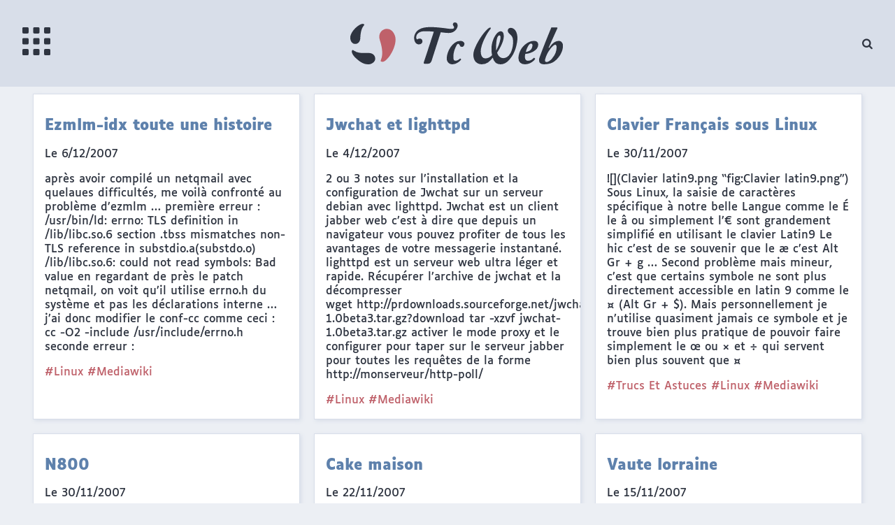

--- FILE ---
content_type: text/html; charset=utf-8
request_url: https://blog.tcweb.org/wiki/page/8/
body_size: 18618
content:
<!DOCTYPE html>
<html><head>
    <meta charset="UTF-8">
    <meta name="viewport" content="width=device-width, initial-scale=1.0">
    <meta name="generator" content="Hugo 0.125.7">
    
    <title>TcWeb - Wikis</title>
    

    

    <meta property="og:url" content="https://blog.tcweb.org/wiki/">
  <meta property="og:site_name" content="TcWeb">
  <meta property="og:title" content="Wikis">
  <meta property="og:description" content="Le blog de Thomas Clavier">
  <meta property="og:locale" content="fr">
  <meta property="og:type" content="website">

    
  <meta itemprop="name" content="Wikis">
  <meta itemprop="description" content="Le blog de Thomas Clavier">
  <meta itemprop="dateModified" content="2023-02-24T15:53:07+01:00">
    <meta name="twitter:card" content="summary"><meta name="twitter:title" content="Wikis">
<meta name="twitter:description" content="Le blog de Thomas Clavier">


    <link rel="shortcut icon" href="" type="image/x-icon"/>
    
    
    <link rel="stylesheet" href="/sass/main.css">
    <link rel="stylesheet" href="/Fork-Awesome-1.2.0/css/fork-awesome.min.css">

    <link rel="alternate" type="application/rss+xml" href="https://blog.tcweb.org/wiki/index.xml" title="TcWeb" />
    </head>
<body><header role="banner">
    <nav>
        <div class="main-nav">
            <label for="toggle-menu"><img src="/images/icons/menu.svg" class="icon"/></label>
            <a href="/"><img src="/images/logo-icon.svg" class="mobile-only"/><img src="/images/logo-tcweb.svg" class="desktop-only"/></a>
            <i class="fa fa-search" aria-hidden="true"></i>
        </div>
        <input type="checkbox" id="toggle-menu"/>
        <ul class="sub-nav">
        
            <li><a href="/wiki/">Archives</a></li>
        
            <li><a href="/about/">À propos</a></li>
        
        </ul>
    </nav>
</header>
<main>
    <div class="cards">
    
        <article class="card">
    
    <div class="card-text">
        <a href="/wiki/ezmlm-idx-toute-une-histoire/"><h2>Ezmlm-idx toute une histoire</h2></a>
        <time>Le 6/12/2007</time>
        <p>après avoir compilé un netqmail avec quelaues difficultés, me voilà confronté au problème d&rsquo;ezmlm &hellip;
première erreur :
/usr/bin/ld: errno: TLS definition in /lib/libc.so.6 section .tbss mismatches non-TLS reference in substdio.a(substdo.o) /lib/libc.so.6: could not read symbols: Bad value en regardant de près le patch netqmail, on voit qu&rsquo;il utilise errno.h du système et pas les déclarations interne &hellip; j&rsquo;ai donc modifier le conf-cc comme ceci :
cc -O2 -include /usr/include/errno.h seconde erreur :</p>
        <tags>
            
            <a href="https://blog.tcweb.org/tags/linux/">#Linux</a>
            
            <a href="https://blog.tcweb.org/tags/mediawiki/">#Mediawiki</a>
            
        </tags>
    </div>
</article>

    
        <article class="card">
    
    <div class="card-text">
        <a href="/wiki/jwchat-et-lighttpd/"><h2>Jwchat et lighttpd</h2></a>
        <time>Le 4/12/2007</time>
        <p>2 ou 3 notes sur l&rsquo;installation et la configuration de Jwchat sur un serveur debian avec lighttpd.
Jwchat est un client jabber web c&rsquo;est à dire que depuis un navigateur vous pouvez profiter de tous les avantages de votre messagerie instantané.
lighttpd est un serveur web ultra léger et rapide.
Récupérer l&rsquo;archive de jwchat et la décompresser
wget http://prdownloads.sourceforge.net/jwchat/jwchat-1.0beta3.tar.gz?download
tar -xzvf jwchat-1.0beta3.tar.gz
activer le mode proxy et le configurer pour taper sur le serveur jabber pour toutes les requêtes de la forme http://monserveur/http-poll/</p>
        <tags>
            
            <a href="https://blog.tcweb.org/tags/linux/">#Linux</a>
            
            <a href="https://blog.tcweb.org/tags/mediawiki/">#Mediawiki</a>
            
        </tags>
    </div>
</article>

    
        <article class="card">
    
    <div class="card-text">
        <a href="/wiki/clavier-francais-sous-linux/"><h2>Clavier Français sous Linux</h2></a>
        <time>Le 30/11/2007</time>
        <p>![](Clavier latin9.png &ldquo;fig:Clavier latin9.png&rdquo;) Sous Linux, la saisie de caractères spécifique à notre belle Langue comme le É le â ou simplement l&rsquo;€ sont grandement simplifié en utilisant le clavier Latin9 Le hic c&rsquo;est de se souvenir que le æ c&rsquo;est Alt Gr + g &hellip; Second problème mais mineur, c&rsquo;est que certains symbole ne sont plus directement accessible en latin 9 comme le ¤ (Alt Gr + $). Mais personnellement je n&rsquo;utilise quasiment jamais ce symbole et je trouve bien plus pratique de pouvoir faire simplement le œ ou × et ÷ qui servent bien plus souvent que ¤</p>
        <tags>
            
            <a href="https://blog.tcweb.org/tags/trucs-et-astuces/">#Trucs Et Astuces</a>
            
            <a href="https://blog.tcweb.org/tags/linux/">#Linux</a>
            
            <a href="https://blog.tcweb.org/tags/mediawiki/">#Mediawiki</a>
            
        </tags>
    </div>
</article>

    
        <article class="card">
    
    <div class="card-text">
        <a href="/wiki/n800/"><h2>N800</h2></a>
        <time>Le 30/11/2007</time>
        <p>mon source.list :
#maemo:name Nokia Catalogue #maemo:essential deb http://catalogue.tableteer.nokia.com/certified/ bora user #maemo:name Nokia Catalogue (3rd party software) deb http://catalogue.tableteer.nokia.com/non-certified/ bora user #maemo:name Maemo deb http://repository.maemo.org/ bora free non-free #maemo:name Maemo extra deb http://repository.maemo.org/extras bora free non-free #maemo:name Maemo hackers deb http://maemo-hackers.org/apt bora main #maemo:name Kernel concepts deb http://downloads.kernelconcepts.de/maemo3 bora free #maemo:name open-hand #deb http://maemo.o-hand.com/packages bora/ #maemo:name INdT Games #deb http://openbossa.indt.org.br/games bora games #maemo:name claw mail deb http://www.claws-mail.org/maemo/ bora user #maemo:name Tuomas Kulve - Maemo - Bora deb http://tuomas.</p>
        <tags>
            
            <a href="https://blog.tcweb.org/tags/mediawiki/">#Mediawiki</a>
            
        </tags>
    </div>
</article>

    
        <article class="card">
    
    <div class="card-text">
        <a href="/wiki/cake-maison/"><h2>Cake maison</h2></a>
        <time>Le 22/11/2007</time>
        <p>450g de farine : perso j&rsquo;aime bien la farine complète bio 1 à 2 cuillères à café de gingembre en poudre (on peut aussi mélanger d&rsquo;autres épices) 1 cuillère à café de bicarbonate de soude 225g de fruits : raisins sec, fruits confits, pépites de chocolat, etc. 175g de beurre 225g de sucre : perso j&rsquo;aime bien le sucre roux 1œuf du lait ~ 30cl environ Mélanger la farine, les épices et le bicarbonate.</p>
        <tags>
            
            <a href="https://blog.tcweb.org/tags/cuisine/">#Cuisine</a>
            
            <a href="https://blog.tcweb.org/tags/mediawiki/">#Mediawiki</a>
            
        </tags>
    </div>
</article>

    
        <article class="card">
    
    <div class="card-text">
        <a href="/wiki/vaute-lorraine/"><h2>Vaute lorraine</h2></a>
        <time>Le 15/11/2007</time>
        <p>Recette de la vaute lorraine aux cerises
Pour 8 personnes
375 g de cerises 25 cl de lait 125 g de beurre 10 cl de crème liquide 3 oeufs 200 g de farine 2 cuillères à soupe de kirch (j&rsquo;en avais pas mis) 80 g de sucre 50 g d&rsquo;amandes en poudre 1 pincée de sel 1/2 cuillère à soupe de sucre glace Verser le lait et la crème dans une casserole, puis y faire fondre le beurre à feux doux.</p>
        <tags>
            
            <a href="https://blog.tcweb.org/tags/cuisine/">#Cuisine</a>
            
            <a href="https://blog.tcweb.org/tags/mediawiki/">#Mediawiki</a>
            
        </tags>
    </div>
</article>

    
        <article class="card">
    
    <div class="card-text">
        <a href="/wiki/sauver-un-domu/"><h2>Sauver un domU</h2></a>
        <time>Le 22/10/2007</time>
        <p>FILE=$(echo &quot;$(hostname)./etc.$(date +%Y%m%d-%H%M).tar.bz2&quot; | sed -e 's?/?.?g' -e 's/\.\./\./g') DEST_DIR=&quot;~/save/&quot; DEST_HOST=nslu DEST_USER=tom tar -cjv /etc/ | ssh $DEST_USER@$DEST_HOST &quot;cat - &gt; $DEST_DIR$FILE&quot; </p>
        <tags>
            
            <a href="https://blog.tcweb.org/tags/mediawiki/">#Mediawiki</a>
            
        </tags>
    </div>
</article>

    
        <article class="card">
    
    <div class="card-text">
        <a href="/wiki/utiliser-mozilla-thunderbird-chez-free/"><h2>Utiliser Mozilla Thunderbird chez free</h2></a>
        <time>Le 24/09/2007</time>
        <p>Le logiciel Mozilla Thunderbird (icedove dans debian) doit être ouvert. Si vous ne l&rsquo;avez pas, il est possible de le télécharger [http://www.mozilla-europe.org/fr/products/thunderbird/ sur le site de mozilla](http://www.mozilla-europe.org/fr/products/thunderbird/ sur le site de mozilla &ldquo;wikilink&rdquo;)
Pour configurer un nouveau compte il faut aller dans le menu Fichier/Nouveau/Compte&hellip; Vous obtenez alors la fenêtre suivante : ![](Nouveau compte.png &ldquo;Nouveau compte.png&rdquo;)
En cliquant sur suivant, vous êtes invité à renseigner votre identité : dans le champs &ldquo;Votre nom&rdquo; vous entrez votre nom et votre prénom et dans le champs &ldquo;Adresse de courrier&rdquo; votre mail chez free, par exemple thomas.</p>
        <tags>
            
            <a href="https://blog.tcweb.org/tags/mediawiki/">#Mediawiki</a>
            
        </tags>
    </div>
</article>

    
        <article class="card">
    
    <div class="card-text">
        <a href="/wiki/howto-roundcube-et-debian/"><h2>HowTo RoundCube et debian</h2></a>
        <time>Le 20/09/2007</time>
        <p>Mode opératoire pour installer la version svn de RoundCube sur une debian (etch, lenny ou sid). Celà doit aussi fonctionner avec d&rsquo;autres distributions.
Depuis le 04/05/2007 un paquet roundcube officiel à fait sont entrée dans debian sid, 1 mois plus tard il est entré dans testing. Il est fortement conseillé d&rsquo;utiliser la version empaqueté présente dans les dépos debian officiel. Le seule intérêt de suivre la procédure ci-dessous, c&rsquo;est d&rsquo;utiliser la version subversion.</p>
        <tags>
            
            <a href="https://blog.tcweb.org/tags/trucs-et-astuces/">#Trucs Et Astuces</a>
            
            <a href="https://blog.tcweb.org/tags/linux/">#Linux</a>
            
            <a href="https://blog.tcweb.org/tags/mediawiki/">#Mediawiki</a>
            
        </tags>
    </div>
</article>

    
        <article class="card">
    
    <div class="card-text">
        <a href="/wiki/installer-le-certificat-root-sous-windows/"><h2>Installer le certificat root sous windows</h2></a>
        <time>Le 20/07/2007</time>
        <p>Je n&rsquo;ai plus de windows sous la main, et j&rsquo;ai perdu les images d&rsquo;écran &hellip; si vous avez le courage de les faire, je vous en serait reconnaissant, merci d&rsquo;avance.
Ce tutorial est uniquement pour installer le certificat root de CAcert.org pour Internet explorer et outlook sous Windows.
Première étape, télécharger le certificat root de CAcert.org. L&rsquo;écran &ldquo;Téléchargement&rdquo; devrait apparaitre
En cliquant sur &ldquo;Ouvrir&rdquo;, l&rsquo;écran &ldquo;Certificat&rdquo; devrait apparaitre
Il faut alors cliquer sur &ldquo;Installer le certificat&rdquo; pour voir l&rsquo;assitant d&rsquo;importation de certificat, il suffit alors de cliquer sur &ldquo;Suivant&rdquo; 2 fois, puis sur &ldquo;Terminer&rdquo;</p>
        <tags>
            
            <a href="https://blog.tcweb.org/tags/documentation-tcweb/">#Documentation Tcweb</a>
            
            <a href="https://blog.tcweb.org/tags/mediawiki/">#Mediawiki</a>
            
        </tags>
    </div>
</article>

    
        <article class="card">
    
    <div class="card-text">
        <a href="/wiki/installer-le-certificat-root-avec-mozilla/"><h2>Installer le certificat root avec mozilla</h2></a>
        <time>Le 17/07/2007</time>
        <p>Ce tutorial est uniquement pour installer le certificat root de CAcert.org dans les logiciels Mozilla (Thunderbird, Firefox, Icedove, Iceweasel)
dans les propriétés de votre logiciel, cherchez l&rsquo;option &ldquo;Afficher les certificats&rdquo;
![Thunderbird / Icedove](Icedove préférences.png &ldquo;fig:Thunderbird / Icedove&rdquo;) ![Firefox / Iceweasel](Iceweasel préférences.png &ldquo;fig:Firefox / Iceweasel&rdquo;) Après avoir cliqué sur &ldquo;Afficher les certificats&rdquo; dans l&rsquo;onglet &ldquo;Autorités&rdquo; rechercher le certificat de CACert.org il doit être rangé à &ldquo;Root CA / CA Cert signing authority&rdquo;</p>
        <tags>
            
            <a href="https://blog.tcweb.org/tags/documentation-tcweb/">#Documentation Tcweb</a>
            
            <a href="https://blog.tcweb.org/tags/mediawiki/">#Mediawiki</a>
            
        </tags>
    </div>
</article>

    
        <article class="card">
    
    <div class="card-text">
        <a href="/wiki/utiliser-cacert-org/"><h2>Utiliser CAcert.org</h2></a>
        <time>Le 17/07/2007</time>
        <p>Pourquoi L&rsquo;utilisation de réseau de confiance, implique une forte implication de la part de chacun. L&rsquo;utilisation d&rsquo;une autorité de confiance qui n&rsquo;est autre qu&rsquo;un réseau de confiance permet de simplifier l&rsquo;utilisation coté client tout en garantissant une très bonne sécurité.
Coté Client Voici quelques tutoriaux pour installer le certificat root de CACert.org pour différents logiciels :
Internet Explorer Outlook Outlook expresse Firefox Thunderbird Icedove Iceweasel Coté Serveur L&rsquo;article SSL avec CAcert.</p>
        <tags>
            
            <a href="https://blog.tcweb.org/tags/documentation-tcweb/">#Documentation Tcweb</a>
            
            <a href="https://blog.tcweb.org/tags/mediawiki/">#Mediawiki</a>
            
        </tags>
    </div>
</article>

    
    </div>
    
    <ul class="pagination pagination-default">
      <li class="page-item">
        <a href="/wiki/" aria-label="First" class="page-link" role="button"><span aria-hidden="true">&laquo;&laquo;</span></a>
      </li>
      <li class="page-item">
        <a href="/wiki/page/7/" aria-label="Previous" class="page-link" role="button"><span aria-hidden="true">&laquo;</span></a>
      </li>
      <li class="page-item">
        <a href="/wiki/page/6/" aria-label="Page 6" class="page-link" role="button">6</a>
      </li>
      <li class="page-item">
        <a href="/wiki/page/7/" aria-label="Page 7" class="page-link" role="button">7</a>
      </li>
      <li class="page-item active">
        <a aria-current="page" aria-label="Page 8" class="page-link" role="button">8</a>
      </li>
      <li class="page-item">
        <a href="/wiki/page/9/" aria-label="Page 9" class="page-link" role="button">9</a>
      </li>
      <li class="page-item">
        <a href="/wiki/page/10/" aria-label="Page 10" class="page-link" role="button">10</a>
      </li>
      <li class="page-item">
        <a href="/wiki/page/9/" aria-label="Next" class="page-link" role="button"><span aria-hidden="true">&raquo;</span></a>
      </li>
      <li class="page-item">
        <a href="/wiki/page/12/" aria-label="Last" class="page-link" role="button"><span aria-hidden="true">&raquo;&raquo;</span></a>
      </li>
    </ul>

        </main><footer class="footer">
    <div class="recent-posts">
        <h2>Derniers articles</h2>
        <ul>
            
            
            <li> <a href="https://blog.tcweb.org/2023/05/27/au-c%C5%93ur-de-ling%C3%A9nierie-toyota/">Au cœur de l&#39;ingénierie Toyota</a> </li>
            
            <li> <a href="https://blog.tcweb.org/2023/02/21/du-typage-ou-des-tests-...-un-%C3%A9quilibre-%C3%A0-trouver/">Du typage ou des tests ... un équilibre à trouver</a> </li>
            
            <li> <a href="https://blog.tcweb.org/2023/01/06/recruter-une-mara%C3%AEch%C3%A8re-ou-un-mara%C3%AEcher-%C3%A0-roubaix/">Recruter une maraîchère ou un maraîcher à Roubaix</a> </li>
            
            <li> <a href="https://blog.tcweb.org/2022/11/25/encore-un-sujet-de-ds-tr%C3%A8s-tdd/">Encore un sujet de DS très TDD</a> </li>
            
            <li> <a href="https://blog.tcweb.org/2022/09/23/une-r%C3%A9trospective-%C3%A0-plus-de-100-et-en-ligne/">Une rétrospective à plus de 100 et en ligne</a> </li>
            
            <li> <a href="https://blog.tcweb.org/2022/07/13/cest-quoi-ce-fichir-.asc/">C&#39;est quoi ce fichir .asc</a> </li>
            
            <li> <a href="https://blog.tcweb.org/2022/03/03/okr-%C3%A0-springfield-latelier/">OKR à Springfield - l&#39;atelier</a> </li>
            
        </ul>
    </div>

    <div class="categories">
        <a href="/categories/"><h2>Catégories</h2></a>
        <ul>
            
            <li>
                <a href="/categories/agilit%C3%A9">Agilité
                    <span class="categorie-count">2</span></a>
            </li>
            
            <li>
                <a href="/categories/coup-de-gueule">Coup de gueule
                    <span class="categorie-count">1</span></a>
            </li>
            
            <li>
                <a href="/categories/craft">Craft
                    <span class="categorie-count">6</span></a>
            </li>
            
            <li>
                <a href="/categories/enseignement">Enseignement
                    <span class="categorie-count">4</span></a>
            </li>
            
            <li>
                <a href="/categories/flow">Flow
                    <span class="categorie-count">3</span></a>
            </li>
            
        </ul>
    </div>

    <div class="social">
        <h2>Contacts</h2>
        <ul>
            <li><a href="/index.xml"><i class="fa fa-rss"></i> Flux RSS</a></li>
            <li><i class="fa fa-envelope"></i> tom(chez)tcweb.org</li>
            <li><a rel="me" href="https://pleroma.tcweb.org/thomas"><i class="fa fa-mastodon"></i> Mastodon</a></li>
            <li><i class="fa fa-matrix-org"></i>@tclavier:matrix.org</li>
            <li><a href="https://gitlab.com/tclavier/"><i class="fa fa-gitlab"></i> Gitlab.com</a></li>
            <li><a href="https://video.ploud.fr/accounts/thomas/"><i class="fa fa-peertube"></i> Peertube</a></li>
            <li><a href="https://linkedin.com/in/thomasclavier/"><i class="fa fa-linkedin"></i> Linkedin</a></li>
        </ul>
    </div>

    
</footer>


</body>
</html>


--- FILE ---
content_type: text/css; charset=utf-8
request_url: https://blog.tcweb.org/sass/main.css
body_size: 6157
content:
@font-face {
  font-family: "Luciole";
  src: url("/fonts/Luciole-Regular.ttf") format("truetype"); }

@font-face {
  font-family: "Luciole";
  font-style: italic;
  src: url("/fonts/Luciole-Regular-Italic.ttf") format("truetype"); }

@font-face {
  font-family: "Luciole";
  font-weight: bold;
  src: url("/fonts/Luciole-Bold.ttf") format("truetype"); }

@font-face {
  font-family: "Luciole";
  font-style: italic;
  font-weight: bold;
  src: url("/fonts/Luciole-Bold-Italic.ttf") format("truetype"); }

body {
  background-color: #eceff4;
  color: #2e3440;
  margin: 0px;
  padding: 0px;
  font-family: Luciole, Open Sans, sans-serif; }

a {
  color: #bf616a;
  text-decoration: none; }

.center {
  text-align: center; }

.lettrine {
  margin-right: 0.3em;
  float: left;
  font-size: 24px; }

/* Color */
.red {
  color: #bf616a; }

.green {
  color: #a3be8c; }

/* Article card */
.cards {
  display: flex;
  flex-wrap: wrap;
  align-items: stretch;
  justify-content: center; }

.card {
  flex: 0 0 380px;
  max-width: 380px;
  margin: 10px;
  border: 1px solid #d8dee9;
  box-shadow: 2px 2px 6px 0px #d8dee9;
  overflow: hidden;
  background-color: white; }

.card h2 {
  font-size: 1.3em;
  color: #5e81ac; }

.card-text {
  padding: 1em; }

/* Article single */
@media (min-width: 992px) {
  .article-header {
    font-size: 3rem; }
  .footer {
    padding-left: 15%;
    padding-right: 15%; } }

@media (max-width: 991px) {
  .article-header {
    font-size: 4vw; }
  .footer {
    padding-left: 2rem;
    padding-right: 2rem; } }

.article-header {
  min-height: 60vh;
  background-size: cover;
  text-align: center;
  color: #eceff4;
  padding: 5rem;
  position: relative;
  /*background-color: $nord0;*/ }

.article-meta {
  font-size: 1.2rem; }

.article-meta author i,
.article-meta time i {
  font-size: 1.5rem; }

.article-meta time {
  margin-top: 2rem;
  margin-left: 4rem; }

.article-meta tags {
  display: flex;
  justify-content: center;
  flex-wrap: wrap;
  margin-top: 2rem; }

.article-meta tags a {
  color: #eceff4;
  padding: 1rem;
  white-space: nowrap; }

.article-cover {
  background-color: #2e3440;
  background-repeat: no-repeat;
  background-size: cover;
  background-position: center;
  margin: 0;
  position: absolute;
  top: 0;
  left: 0;
  right: 0;
  bottom: 0;
  z-index: -10; }

.article-text {
  display: block;
  margin-top: -4em;
  border: 1px solid #d8dee9;
  box-shadow: 2px 2px 6px 0px #d8dee9;
  background-color: white;
  padding: 2em;
  max-width: 800px;
  margin-left: auto;
  margin-right: auto; }

/* Nav */
.main-nav {
  display: flex;
  flex-wrap: wrap;
  align-items: center;
  justify-content: space-between;
  max-height: 10vh;
  padding: 2em;
  background-color: #d8dee9; }

.main-nav img {
  height: 60px; }

.main-nav .icon {
  height: 40px; }

.sub-nav {
  display: none;
  margin: 0;
  padding: 0;
  flex-wrap: wrap; }

.sub-nav li {
  display: block;
  padding: 2rem;
  margin: 0px;
  list-style-type: none;
  font-size: 2em;
  background-color: #4c566a;
  white-space: nowrap;
  flex: 1;
  text-align: center; }

.sub-nav li:hover {
  background-color: #434c5e; }

.sub-nav a {
  color: #eceff4; }

#toggle-menu:checked ~ .sub-nav {
  display: flex; }

#toggle-menu {
  display: none; }

/* Pagination */
.pagination {
  display: flex;
  justify-content: center;
  flex-wrap: wrap;
  padding-left: 0; }

.pagination li {
  list-style-type: none; }

.pagination li > span {
  display: block;
  padding: 0.4em;
  margin: 0.2em;
  font-size: 1.1em;
  min-width: 1.2em; }

.pagination a {
  color: #2e3440;
  display: block;
  padding: 0.4em;
  margin: 0.2em;
  font-size: 1.1em;
  border: 1px solid #d8dee9;
  box-shadow: 2px 2px 6px 0px #d8dee9;
  background-color: white;
  border-radius: 25px;
  min-width: 1.2em;
  text-align: center; }

.pagination .active a {
  background-color: #eceff4; }

.btn {
  display: block;
  border: 0;
  width: 100%;
  text-align: center;
  padding-top: 1em;
  padding-bottom: 1em; }

.btn-primary {
  background-color: #5e81ac;
  color: #eceff4; }

@media (min-width: 992px) {
  .desktop-only {
    display: block !important; }
  .mobile-only {
    display: none !important; } }

@media (max-width: 991px) {
  .mobile-only {
    display: block !important; }
  .desktop-only {
    display: none !important; } }

table {
  border-collapse: collapse; }

td {
  padding-top: 0.5rem;
  padding-bottom: 0.5rem;
  padding-left: 1rem;
  padding-right: 1rem; }

tr:not(:last-child) {
  border-bottom: solid 1px #2e3440; }

tr:nth-child(even) {
  background-color: #eceff4; }

/* Social links */
.share-icons {
  margin-top: 2em;
  display: flex;
  justify-content: right;
  flex-wrap: wrap;
  padding-left: 0; }

.share-icons li {
  list-style-type: none; }

.share-icons a {
  color: #2e3440;
  display: block;
  padding: 0.5em;
  margin: 0.2em;
  font-size: 1.3em;
  border: 1px solid #d8dee9;
  box-shadow: 2px 2px 6px 0px #d8dee9;
  background-color: white;
  border-radius: 2em;
  min-width: 1.2em;
  text-align: center; }

.share-icons a > span {
  display: none; }

.share-mastodon:hover {
  background-color: #5e81ac;
  color: #eceff4; }

.share-twitter:hover {
  background-color: #5e81ac;
  color: #eceff4; }

.share-linkedin:hover {
  background-color: #5e81ac;
  color: #eceff4; }

.share-facebook:hover {
  background-color: #5e81ac;
  color: #eceff4; }

.share-whatsapp:hover {
  background-color: #a3be8c;
  color: #eceff4; }

.share-email:hover {
  background-color: #bf616a;
  color: #eceff4; }

/* Merci + contribution */
.merci {
  background-color: #d8dee9;
  padding: 2rem;
  margin-top: 3em;
  margin-bottom: 1em;
  font-style: italic; }

/* Footer */
.footer {
  padding-top: 2rem;
  padding-bottom: 2rem;
  background-color: #3b4252;
  color: #d8dee9;
  display: flex;
  justify-content: space-between;
  flex-wrap: wrap; }

.footer ul {
  margin: 0;
  padding-left: 1em; }

.footer li {
  list-style-type: none;
  padding: 0.3rem;
  margin: 0; }

.footer a {
  color: #d8dee9; }

.footer .categories a {
  display: flex;
  justify-content: space-between; }

.footer a:hover {
  color: #eceff4; }

.categorie-count {
  display: inline-block;
  font-size: 0.8rem;
  background-color: #2e3440;
  padding: 0.2rem;
  border-radius: 15px;
  min-width: 1.2rem;
  text-align: center;
  margin-left: 0.5em; }

.footer i {
  padding: 0.5em;
  font-size: 1.2em;
  border-radius: 3em;
  min-width: 1.2em;
  text-align: center;
  background-color: #4c566a; }


--- FILE ---
content_type: image/svg+xml
request_url: https://blog.tcweb.org/images/icons/menu.svg
body_size: 3601
content:
<?xml version="1.0" encoding="UTF-8" standalone="no"?>
<svg
   xmlns:dc="http://purl.org/dc/elements/1.1/"
   xmlns:cc="http://creativecommons.org/ns#"
   xmlns:rdf="http://www.w3.org/1999/02/22-rdf-syntax-ns#"
   xmlns:svg="http://www.w3.org/2000/svg"
   xmlns="http://www.w3.org/2000/svg"
   xmlns:sodipodi="http://sodipodi.sourceforge.net/DTD/sodipodi-0.dtd"
   xmlns:inkscape="http://www.inkscape.org/namespaces/inkscape"
   width="47.625mm"
   height="47.624989mm"
   viewBox="0 0 47.625 47.624989"
   version="1.1"
   id="svg864"
   inkscape:version="1.0.2 (e86c870879, 2021-01-15)"
   sodipodi:docname="menu.svg">
  <defs
     id="defs858" />
  <sodipodi:namedview
     id="base"
     pagecolor="#ffffff"
     bordercolor="#666666"
     borderopacity="1.0"
     inkscape:pageopacity="0.0"
     inkscape:pageshadow="2"
     inkscape:zoom="2.9700004"
     inkscape:cx="84.730632"
     inkscape:cy="108.83836"
     inkscape:document-units="mm"
     inkscape:current-layer="layer1"
     inkscape:document-rotation="0"
     showgrid="false"
     fit-margin-top="0"
     fit-margin-left="0"
     fit-margin-right="0"
     fit-margin-bottom="0"
     inkscape:window-width="1920"
     inkscape:window-height="1016"
     inkscape:window-x="0"
     inkscape:window-y="27"
     inkscape:window-maximized="1" />
  <metadata
     id="metadata861">
    <rdf:RDF>
      <cc:Work
         rdf:about="">
        <dc:format>image/svg+xml</dc:format>
        <dc:type
           rdf:resource="http://purl.org/dc/dcmitype/StillImage" />
        <dc:title></dc:title>
      </cc:Work>
    </rdf:RDF>
  </metadata>
  <g
     inkscape:label="Calque 1"
     inkscape:groupmode="layer"
     id="layer1"
     transform="translate(-40.783627,-125.96263)">
    <rect
       style="fill:#2e3440;stroke-width:0.544945;stroke-linecap:round;stroke-linejoin:round"
       id="rect1427"
       width="10.583333"
       height="10.583333"
       x="40.783627"
       y="125.96263"
       ry="1.7240283" />
    <rect
       style="fill:#2e3440;stroke-width:0.544945;stroke-linecap:round;stroke-linejoin:round"
       id="rect1427-99"
       width="10.583333"
       height="10.583333"
       x="40.783627"
       y="163.00429"
       ry="1.7240283" />
    <rect
       style="fill:#2e3440;stroke-width:0.544945;stroke-linecap:round;stroke-linejoin:round"
       id="rect1427-6"
       width="10.583333"
       height="10.583333"
       x="59.304455"
       y="163.00429"
       ry="1.7240283" />
    <rect
       style="fill:#2e3440;stroke-width:0.544945;stroke-linecap:round;stroke-linejoin:round"
       id="rect1427-82"
       width="10.583333"
       height="10.583333"
       x="77.825294"
       y="144.48346"
       ry="1.7240283" />
    <rect
       style="fill:#2e3440;stroke-width:0.544945;stroke-linecap:round;stroke-linejoin:round"
       id="rect1427-0"
       width="10.583333"
       height="10.583333"
       x="77.825287"
       y="163.00429"
       ry="1.7240283" />
    <rect
       style="fill:#2e3440;stroke-width:0.544945;stroke-linecap:round;stroke-linejoin:round"
       id="rect1427-9"
       width="10.583333"
       height="10.583333"
       x="59.304462"
       y="125.96263"
       ry="1.7240283" />
    <rect
       style="fill:#2e3440;stroke-width:0.544945;stroke-linecap:round;stroke-linejoin:round"
       id="rect1427-8"
       width="10.583333"
       height="10.583333"
       x="77.825294"
       y="125.96263"
       ry="1.7240283" />
    <rect
       style="fill:#2e3440;stroke-width:0.544945;stroke-linecap:round;stroke-linejoin:round"
       id="rect1427-7"
       width="10.583333"
       height="10.583333"
       x="40.783627"
       y="144.48346"
       ry="1.7240283" />
    <rect
       style="fill:#2e3440;stroke-width:0.544945;stroke-linecap:round;stroke-linejoin:round"
       id="rect1427-2"
       width="10.583333"
       height="10.583333"
       x="59.304459"
       y="144.48346"
       ry="1.7240283" />
  </g>
</svg>


--- FILE ---
content_type: image/svg+xml
request_url: https://blog.tcweb.org/images/logo-icon.svg
body_size: 4577
content:
<?xml version="1.0" encoding="UTF-8" standalone="no"?>
<svg
   xmlns:dc="http://purl.org/dc/elements/1.1/"
   xmlns:cc="http://creativecommons.org/ns#"
   xmlns:rdf="http://www.w3.org/1999/02/22-rdf-syntax-ns#"
   xmlns:svg="http://www.w3.org/2000/svg"
   xmlns="http://www.w3.org/2000/svg"
   xmlns:sodipodi="http://sodipodi.sourceforge.net/DTD/sodipodi-0.dtd"
   xmlns:inkscape="http://www.inkscape.org/namespaces/inkscape"
   width="74.914467mm"
   height="74.914467mm"
   viewBox="0 0 74.914466 74.914466"
   version="1.1"
   id="svg8"
   inkscape:version="1.0.2 (e86c870879, 2021-01-15)"
   sodipodi:docname="logo-icon.svg">
  <defs
     id="defs2" />
  <sodipodi:namedview
     id="base"
     pagecolor="#ffffff"
     bordercolor="#666666"
     borderopacity="1.0"
     inkscape:pageopacity="0.0"
     inkscape:pageshadow="2"
     inkscape:zoom="0.7"
     inkscape:cx="178.92618"
     inkscape:cy="460.77306"
     inkscape:document-units="mm"
     inkscape:current-layer="layer1"
     inkscape:document-rotation="0"
     showgrid="false"
     inkscape:snap-global="false"
     showguides="true"
     inkscape:guide-bbox="true"
     fit-margin-top="0"
     fit-margin-left="0"
     fit-margin-right="0"
     fit-margin-bottom="0"
     inkscape:window-width="1920"
     inkscape:window-height="1016"
     inkscape:window-x="0"
     inkscape:window-y="27"
     inkscape:window-maximized="1">
    <sodipodi:guide
       position="43.789043,-103.02898"
       orientation="0,-1"
       id="guide843" />
  </sodipodi:namedview>
  <metadata
     id="metadata5">
    <rdf:RDF>
      <cc:Work
         rdf:about="">
        <dc:format>image/svg+xml</dc:format>
        <dc:type
           rdf:resource="http://purl.org/dc/dcmitype/StillImage" />
        <dc:title></dc:title>
      </cc:Work>
    </rdf:RDF>
  </metadata>
  <g
     inkscape:label="Calque 1"
     inkscape:groupmode="layer"
     id="layer1"
     transform="translate(-19.428452,-109.19962)">
    <g
       id="g2658"
       transform="translate(0,4.0557768)">
      <path
         style="fill:#bf616a;stroke:none;stroke-width:0.232199px;stroke-linecap:butt;stroke-linejoin:miter;stroke-opacity:1"
         d="m 71.480348,171.7815 c 8.649701,2.40482 27.559054,-27.38221 21.785413,-43.19126 -7.270931,-19.90883 -30.677088,-10.26626 -24.977943,7.36572 10.169954,31.46376 -2.888965,34.13474 3.19253,35.82554 z"
         id="path857"
         sodipodi:nodetypes="ssss" />
      <path
         style="fill:#2e3440;stroke:none;stroke-width:0.171192px;stroke-linecap:butt;stroke-linejoin:miter;stroke-opacity:1"
         d="m 22.354741,153.25275 c -3.371523,5.63751 14.873667,23.99868 27.506492,22.68249 15.908923,-1.65752 13.227356,-19.69469 -0.724063,-18.74465 -24.895878,1.69532 -24.411962,-7.90148 -26.782429,-3.93784 z"
         id="path857-6"
         sodipodi:nodetypes="ssss" />
      <path
         style="fill:#2e3440;stroke:none;stroke-width:0.151612px;stroke-linecap:butt;stroke-linejoin:miter;stroke-opacity:1"
         d="m 41.896284,109.72825 c -4.662232,-3.47949 -22.486491,10.93655 -22.467817,22.18513 0.02353,14.16571 16.156743,13.43219 16.579742,1.05498 0.75481,-22.08679 9.166029,-20.79373 5.888075,-23.24011 z"
         id="path857-6-1"
         sodipodi:nodetypes="ssss" />
    </g>
    <text
       xml:space="preserve"
       style="font-size:8.46667px;line-height:1.25;font-family:Cantarell;-inkscape-font-specification:'Cantarell, Normal';letter-spacing:0px;word-spacing:0px;stroke-width:0.264583"
       x="106.28977"
       y="132.22491"
       id="text9964"><tspan
         sodipodi:role="line"
         id="tspan9962"
         x="106.28977"
         y="132.22491"
         style="stroke-width:0.264583" /></text>
    <path
       sodipodi:type="spiral"
       style="fill:none;fill-rule:evenodd;stroke:#000000;stroke-width:0.264583"
       id="path856"
       sodipodi:cx="43.371742"
       sodipodi:cy="140.317"
       sodipodi:expansion="2"
       sodipodi:revolution="3.5186601"
       sodipodi:radius="40.645977"
       sodipodi:argument="-21.775249"
       sodipodi:t0="0.70073223"
       d="m 63.32996,140.31699 c 1.571011,12.16906 -8.1261,22.82379 -19.958207,24.21068 -14.614683,1.71305 -27.344737,-9.96743 -28.873507,-24.21066 -1.855117,-17.28373 11.995564,-32.27597 28.873481,-33.94669 20.176252,-1.99722 37.617533,14.21048 39.430259,33.94666 0.408497,4.44754 0.05511,8.95756 -1.019025,13.29189"
       transform="matrix(1.0152261,0.04944432,0.04944432,-1.0152261,2.8561872,368.87733)" />
    <path
       style="fill:#2e3440;stroke:none;stroke-width:0.0818204px;stroke-linecap:butt;stroke-linejoin:miter;stroke-opacity:1"
       d="m 68.683268,100.70066 c 1.288236,-2.863041 -8.390403,-10.568871 -14.314632,-9.244211 -7.460586,1.66818 -5.18836,10.082371 1.382125,8.858491 11.724844,-2.183971 12.02675,2.39869 12.932507,0.38572 z"
       id="path857-6-1-2"
       sodipodi:nodetypes="ssss" />
  </g>
</svg>


--- FILE ---
content_type: image/svg+xml
request_url: https://blog.tcweb.org/images/logo-tcweb.svg
body_size: 14857
content:
<?xml version="1.0" encoding="UTF-8" standalone="no"?>
<svg
   xmlns:dc="http://purl.org/dc/elements/1.1/"
   xmlns:cc="http://creativecommons.org/ns#"
   xmlns:rdf="http://www.w3.org/1999/02/22-rdf-syntax-ns#"
   xmlns:svg="http://www.w3.org/2000/svg"
   xmlns="http://www.w3.org/2000/svg"
   xmlns:sodipodi="http://sodipodi.sourceforge.net/DTD/sodipodi-0.dtd"
   xmlns:inkscape="http://www.inkscape.org/namespaces/inkscape"
   width="352.85446mm"
   height="69.223343mm"
   viewBox="0 0 352.85446 69.223342"
   version="1.1"
   id="svg8"
   inkscape:version="1.0.2 (e86c870879, 2021-01-15)"
   sodipodi:docname="logo-tcweb.svg">
  <defs
     id="defs2" />
  <sodipodi:namedview
     id="base"
     pagecolor="#ffffff"
     bordercolor="#666666"
     borderopacity="1.0"
     inkscape:pageopacity="0.0"
     inkscape:pageshadow="2"
     inkscape:zoom="0.35"
     inkscape:cx="481.34169"
     inkscape:cy="195.25354"
     inkscape:document-units="mm"
     inkscape:current-layer="layer1"
     inkscape:document-rotation="0"
     showgrid="false"
     inkscape:snap-global="false"
     showguides="true"
     inkscape:guide-bbox="true"
     fit-margin-top="0"
     fit-margin-left="0"
     fit-margin-right="0"
     fit-margin-bottom="0"
     inkscape:window-width="1920"
     inkscape:window-height="1016"
     inkscape:window-x="0"
     inkscape:window-y="27"
     inkscape:window-maximized="1">
    <sodipodi:guide
       position="44.873425,-0.016448836"
       orientation="0,-1"
       id="guide843" />
  </sodipodi:namedview>
  <metadata
     id="metadata5">
    <rdf:RDF>
      <cc:Work
         rdf:about="">
        <dc:format>image/svg+xml</dc:format>
        <dc:type
           rdf:resource="http://purl.org/dc/dcmitype/StillImage" />
        <dc:title></dc:title>
      </cc:Work>
    </rdf:RDF>
  </metadata>
  <g
     inkscape:label="Calque 1"
     inkscape:groupmode="layer"
     id="layer1"
     transform="translate(-18.344072,-106.77662)">
    <g
       aria-label="TcWeb"
       transform="scale(1.0051094,0.99491662)"
       id="text847"
       style="font-style:normal;font-variant:normal;font-weight:normal;font-stretch:normal;font-size:88.7966px;line-height:1.25;font-family:Amperzand;-inkscape-font-specification:'Amperzand, Normal';font-variant-ligatures:normal;font-variant-caps:normal;font-variant-numeric:normal;font-variant-east-asian:normal;letter-spacing:0px;word-spacing:0px;fill:#2e3440;stroke-width:2.77488">
      <path
         d="m 154.95684,165.31442 q -0.71038,2.13112 -1.24316,4.08465 -0.53278,1.95352 -1.42074,3.46307 -0.88797,1.50954 -2.30871,2.3975 -1.33195,0.79917 -3.72946,0.71038 -3.01908,-0.0888 -4.43983,0 -1.42075,0 -1.59834,-0.88797 -0.17759,-0.97676 0.71037,-3.46307 0.88797,-2.4863 2.5751,-7.6365 l 13.3195,-41.20163 q -3.55187,-0.44398 -7.63651,-0.62157 -4.08465,-0.1776 -7.01493,-0.1776 -6.92614,0 -10.6556,2.93029 -3.64066,2.84149 -3.64066,7.01493 0,0.62158 0.0888,1.42075 0.0888,0.79917 0.79917,1.77593 0.62158,0.79917 1.50954,0 0.71037,-0.53278 1.59834,-0.71037 0.97676,-0.26639 1.95353,-0.26639 1.77593,0 3.01908,1.24315 1.24315,1.24315 1.24315,3.64066 0,1.59834 -1.42074,3.19668 -1.42075,1.59834 -4.43983,1.59834 -1.15436,0 -2.48631,-0.44399 -1.33195,-0.53278 -2.5751,-1.77593 -1.15436,-1.33195 -1.95352,-3.37427 -0.79917,-2.13112 -0.79917,-5.32779 0,-1.33195 0.35518,-3.01909 0.35519,-1.68713 1.24315,-3.55186 0.88797,-1.86473 2.39751,-3.72946 1.50955,-1.86473 3.90705,-3.37427 3.01909,-1.95353 7.45892,-3.01909 4.43983,-1.06555 10.74439,-1.06555 6.12696,0 11.27716,0.44398 5.15021,0.44398 10.478,1.06556 4.35104,0.53278 7.9029,1.06556 3.55186,0.44398 5.3278,0.44398 1.77593,0 3.19667,-0.44398 1.42075,-0.44399 1.42075,-2.13112 0,-0.44398 -0.17759,-0.97676 -0.1776,-0.62158 -0.62158,-1.15436 -0.35519,-0.44398 -0.79917,-1.06556 -0.44398,-0.71037 -0.44398,-1.68713 0,-0.88797 0.71037,-2.04233 0.79917,-1.24315 2.84149,-1.24315 2.6639,0 3.46307,1.68714 0.88797,1.68713 0.88797,3.72945 0,1.15436 -0.71038,3.19668 -0.71037,2.04232 -2.4863,3.99585 -1.68714,1.95352 -4.52863,3.46307 -2.84149,1.42074 -7.01493,1.42074 -2.21991,0 -5.86058,-0.35519 -3.55186,-0.44398 -7.19252,-0.79916 z"
         style="font-style:normal;font-variant:normal;font-weight:normal;font-stretch:normal;font-size:88.7966px;font-family:Amperzand;-inkscape-font-specification:'Amperzand, Normal';font-variant-ligatures:normal;font-variant-caps:normal;font-variant-numeric:normal;font-variant-east-asian:normal;fill:#2e3440;stroke-width:2.77488"
         id="path845" />
      <path
         d="m 201.48618,168.24471 q 0.53278,0.35519 0.0888,0.97676 -0.44399,0.71038 -1.77593,2.04233 -1.24316,1.24315 -3.19668,2.4863 -1.86473,1.24315 -4.35104,2.21992 -2.4863,0.88796 -5.32779,0.88796 -1.50954,0 -3.10788,-0.62157 -1.50955,-0.53278 -2.84149,-1.77594 -1.24316,-1.24315 -2.13112,-3.01908 -0.79917,-1.86473 -0.79917,-4.43983 0,-3.99585 1.59834,-8.96846 1.68713,-5.0614 4.61742,-9.50123 3.01908,-4.43983 7.10373,-7.45892 4.08464,-3.01908 8.87966,-3.01908 1.95352,0 3.28547,0.53278 1.33195,0.53278 2.13112,1.33195 0.79917,0.71037 1.15436,1.59834 0.35518,0.79916 0.35518,1.42074 0,2.04232 -1.33195,3.64066 -1.33194,1.50954 -2.66389,1.50954 -2.8415,0 -3.55187,-2.30871 -0.35518,-1.15435 -1.06556,-1.95352 -0.62157,-0.88797 -1.77593,-0.88797 -1.24315,0 -2.13112,1.59834 -0.88796,1.50954 -2.13112,4.35103 -0.79917,2.04233 -1.50954,3.81826 -0.62157,1.68713 -1.06556,3.55186 -0.44398,1.77593 -0.71037,3.99585 -0.26639,2.13112 -0.26639,5.0614 0,2.04233 0.53278,3.81826 0.62158,1.77593 2.84149,1.77593 2.04232,0 4.17344,-1.06556 2.21992,-1.15435 3.10788,-2.13112 0.44399,-0.62157 0.79917,-0.35518 z"
         style="font-style:normal;font-variant:normal;font-weight:normal;font-stretch:normal;font-size:88.7966px;font-family:Amperzand;-inkscape-font-specification:'Amperzand, Normal';font-variant-ligatures:normal;font-variant-caps:normal;font-variant-numeric:normal;font-variant-east-asian:normal;fill:#2e3440;stroke-width:2.77488"
         id="path847" />
      <path
         d="m 221.82055,160.7858 q 0,-3.46307 1.59834,-8.16929 1.68713,-4.70622 4.26223,-9.67883 2.57511,-4.97261 5.68299,-9.85642 3.19667,-4.88381 6.30455,-8.70207 3.10789,-3.81825 5.68299,-6.12696 2.6639,-2.39751 4.17344,-2.39751 0.62157,0 0.79917,0.35518 0.17759,0.35519 0.17759,0.79917 0,0.26639 -0.17759,0.71038 -0.1776,0.44398 -0.97677,1.42074 -1.86472,2.21992 -4.52862,6.57095 -2.5751,4.35103 -5.06141,9.50124 -2.39751,5.1502 -4.08464,10.56679 -1.68714,5.3278 -1.68714,9.67883 0,5.59419 1.95353,8.61327 2.04232,3.01909 5.41659,3.01909 3.46307,0 6.39336,-1.50955 2.93028,-1.50954 4.88381,-3.90705 -0.71037,-3.28547 -0.88797,-6.48215 -0.0888,-3.19668 -0.0888,-5.32779 0,-1.50955 0.35518,-4.08465 0.35519,-2.5751 1.15436,-5.68298 0.88796,-3.10788 2.30871,-6.48215 1.50954,-3.37427 3.81825,-6.48215 1.77594,-2.30872 3.64066,-3.64066 1.95353,-1.33195 3.55187,-1.33195 1.68713,-0.0888 2.75269,0.62157 1.06556,0.62158 1.59834,1.77593 0.62158,1.15436 0.79917,2.7527 0.26639,1.59834 0.26639,3.37427 0,3.01908 -1.06556,6.65975 -1.06556,3.55186 -2.6639,7.19252 -1.59834,3.55186 -3.55186,6.92613 -1.86473,3.37428 -3.64066,6.03817 0.44398,1.77594 1.33195,3.46307 0.88796,1.68714 2.13112,2.93029 1.33195,1.24315 3.01908,2.04232 1.77593,0.71037 3.81825,0.71037 2.93029,0 6.03817,-1.86473 3.10788,-1.86472 5.68299,-6.57094 1.42074,-2.6639 2.21991,-5.50539 0.88797,-2.84149 1.33195,-5.4166 0.44398,-2.5751 0.53278,-4.70622 0.0888,-2.13111 0.0888,-3.37427 0,-2.5751 -0.35519,-4.35103 -0.26639,-1.86473 -0.97676,-3.19668 -0.62158,-1.42074 -1.68714,-2.5751 -0.97676,-1.15435 -2.4863,-2.4863 -1.33195,-1.24316 -2.30871,-2.5751 -0.88797,-1.42075 -0.88797,-3.19668 0,-1.77593 1.33195,-3.10788 1.33195,-1.33195 3.37427,-1.33195 2.39751,0 4.43983,1.24315 2.04232,1.15436 3.55186,3.37427 1.50955,2.21992 2.30871,5.3278 0.88797,3.10788 0.88797,6.83734 0,3.55186 -0.71037,7.6365 -0.62158,4.08465 -1.86473,8.16929 -1.15436,3.99585 -2.84149,7.9029 -1.68714,3.81825 -3.72946,6.83734 -1.50954,2.21991 -3.37427,4.61742 -1.86473,2.30871 -4.17344,4.26224 -2.30871,1.86472 -5.06141,3.10788 -2.66389,1.15435 -5.68298,1.15435 -5.68298,0 -8.87966,-3.10788 -3.10788,-3.19668 -4.35103,-7.9029 -3.72946,5.06141 -7.9029,8.08049 -4.17344,2.93029 -10.12281,2.93029 -6.12697,0 -10.03402,-4.17344 -3.81825,-4.17344 -3.81825,-11.89874 z m 42.71116,-31.87798 q -0.97676,0 -2.13112,1.33195 -1.06555,1.33195 -1.86472,4.79501 -0.35519,1.50955 -0.71038,3.90705 -0.26639,2.39751 -0.44398,5.06141 -0.17759,2.6639 -0.26639,5.239 0,2.5751 0.17759,4.35103 h 0.35519 q 1.33195,-2.4863 2.5751,-5.41659 1.24315,-2.93029 2.21992,-5.86058 0.97676,-2.93028 1.50954,-5.59418 0.62157,-2.6639 0.62157,-4.79502 0,-1.06556 -0.44398,-2.04232 -0.44398,-0.97676 -1.59834,-0.97676 z"
         style="font-style:normal;font-variant:normal;font-weight:normal;font-stretch:normal;font-size:88.7966px;font-family:Amperzand;-inkscape-font-specification:'Amperzand, Normal';font-variant-ligatures:normal;font-variant-caps:normal;font-variant-numeric:normal;font-variant-east-asian:normal;fill:#2e3440;stroke-width:2.77488"
         id="path849" />
      <path
         d="m 323.22619,167.09036 q 0.44398,0.35518 0.17759,0.88796 -0.62158,1.24315 -2.13112,2.7527 -1.50954,1.50954 -3.72946,2.93028 -2.13112,1.33195 -4.97261,2.30872 -2.84149,0.88796 -6.12696,0.88796 -4.52863,0 -7.45892,-2.5751 -2.93028,-2.5751 -2.93028,-7.37012 0,-2.4863 0.53278,-5.32779 0.62157,-2.93029 1.86472,-5.94937 1.24316,-3.01909 3.28548,-5.94938 2.13112,-2.93029 5.0614,-5.41659 3.28548,-2.84149 7.01494,-4.52863 3.81825,-1.68713 7.8141,-1.68713 3.72945,0 5.32779,1.77593 1.59834,1.77593 1.59834,4.35103 0,3.72946 -2.13112,6.57095 -2.04232,2.7527 -5.94937,4.97261 -3.72946,2.04232 -7.10373,2.93029 -3.37427,0.79917 -5.94937,0.97676 -0.26639,0.62158 -0.53278,2.21992 -0.17759,1.50954 -0.17759,3.37427 0,2.30871 1.24315,4.08464 1.24315,1.68714 3.55186,1.68714 3.28548,0 5.68299,-1.42075 2.3975,-1.50954 3.90705,-3.19668 0.35518,-0.53278 0.71037,-0.26639 z m -15.09543,-10.74439 q 1.15436,0.0888 3.64066,-0.79917 2.48631,-0.88797 4.43983,-2.7527 1.06556,-0.97676 1.95353,-3.01908 0.88797,-2.04232 0.88797,-4.26224 0,-1.06556 -0.44399,-2.04232 -0.44398,-0.97676 -1.95352,-0.97676 -1.24316,0 -2.5751,1.33195 -1.33195,1.33195 -2.48631,3.46306 -1.15435,2.04233 -2.04232,4.52863 -0.88797,2.39751 -1.42075,4.52863 z"
         style="font-style:normal;font-variant:normal;font-weight:normal;font-stretch:normal;font-size:88.7966px;font-family:Amperzand;-inkscape-font-specification:'Amperzand, Normal';font-variant-ligatures:normal;font-variant-caps:normal;font-variant-numeric:normal;font-variant-east-asian:normal;fill:#2e3440;stroke-width:2.77488"
         id="path851" />
      <path
         d="m 359.27756,115.76592 q 0.71037,0 0.79917,0.53278 0.17759,0.44398 -0.0888,1.06556 l -14.38504,32.05557 0.88796,0.44399 q 1.42075,-2.21992 3.01909,-4.35104 1.68713,-2.13112 3.64066,-3.72945 1.95352,-1.68714 4.26223,-2.6639 2.39751,-1.06556 5.3278,-1.06556 1.50954,0 2.75269,0.71037 1.24316,0.71037 2.04233,1.86473 0.88796,1.06556 1.33194,2.4863 0.44399,1.42075 0.44399,2.8415 0,1.86472 -0.44399,4.35103 -0.35518,2.4863 -1.42074,5.3278 -1.06556,2.84149 -2.93029,6.03816 -1.86473,3.10788 -4.79502,6.21577 -1.86472,1.95352 -3.90705,3.64066 -2.04232,1.59834 -4.61742,2.84149 -2.5751,1.15435 -5.86057,1.77593 -3.28548,0.71037 -7.54772,0.71037 -3.19667,0 -5.59418,-1.50954 -2.30871,-1.59834 -2.30871,-4.88381 0,-1.33195 0.26639,-2.93029 0.35518,-1.59834 0.79917,-2.6639 4.61742,-12.69791 9.41244,-24.77425 4.79501,-12.16513 9.76762,-24.33027 z m -19.62405,54.69871 q 0,1.24315 0.53278,1.86473 0.62158,0.62157 2.39751,0.79917 1.50954,0 3.90705,-1.50955 2.48631,-1.50954 4.61742,-4.08464 4.26224,-5.06141 5.94938,-9.59003 1.77593,-4.61743 1.77593,-9.32365 0,-1.95352 -0.62158,-3.10788 -0.62157,-1.15435 -1.59834,-1.15435 -1.77593,0 -4.79501,3.01908 -2.93029,2.93029 -6.12697,7.9917 -1.15435,1.77593 -2.21991,3.99584 -1.06556,2.21992 -1.95353,4.35104 -0.79917,2.13111 -1.33195,3.99584 -0.53278,1.77593 -0.53278,2.7527 z"
         style="font-style:normal;font-variant:normal;font-weight:normal;font-stretch:normal;font-size:88.7966px;font-family:Amperzand;-inkscape-font-specification:'Amperzand, Normal';font-variant-ligatures:normal;font-variant-caps:normal;font-variant-numeric:normal;font-variant-east-asian:normal;fill:#2e3440;stroke-width:2.77488"
         id="path853" />
    </g>
    <path
       style="fill:#bf616a;stroke:none;stroke-width:0.232199px;stroke-linecap:butt;stroke-linejoin:miter;stroke-opacity:1"
       d="m 71.480348,171.7815 c 8.649701,2.40482 27.559054,-27.38221 21.785413,-43.19126 -7.270931,-19.90883 -30.677088,-10.26626 -24.977943,7.36572 10.169954,31.46376 -2.888965,34.13474 3.19253,35.82554 z"
       id="path857"
       sodipodi:nodetypes="ssss" />
    <path
       style="fill:#2e3440;stroke:none;stroke-width:0.171192px;stroke-linecap:butt;stroke-linejoin:miter;stroke-opacity:1"
       d="m 22.354741,153.25275 c -3.371523,5.63751 14.873667,23.99868 27.506492,22.68249 15.908923,-1.65752 13.227356,-19.69469 -0.724063,-18.74465 -24.895878,1.69532 -24.411962,-7.90148 -26.782429,-3.93784 z"
       id="path857-6"
       sodipodi:nodetypes="ssss" />
    <path
       style="fill:#2e3440;stroke:none;stroke-width:0.151612px;stroke-linecap:butt;stroke-linejoin:miter;stroke-opacity:1"
       d="m 41.896284,109.72825 c -4.662232,-3.47949 -22.486491,10.93655 -22.467817,22.18513 0.02353,14.16571 16.156743,13.43219 16.579742,1.05498 0.75481,-22.08679 9.166029,-20.79373 5.888075,-23.24011 z"
       id="path857-6-1"
       sodipodi:nodetypes="ssss" />
    <text
       xml:space="preserve"
       style="font-size:8.46667px;line-height:1.25;font-family:Cantarell;-inkscape-font-specification:'Cantarell, Normal';letter-spacing:0px;word-spacing:0px;stroke-width:0.264583"
       x="106.28977"
       y="132.22491"
       id="text9964"><tspan
         sodipodi:role="line"
         id="tspan9962"
         x="106.28977"
         y="132.22491"
         style="stroke-width:0.264583" /></text>
    <path
       sodipodi:type="spiral"
       style="fill:none;fill-rule:evenodd;stroke:#000000;stroke-width:0.264583"
       id="path856"
       sodipodi:cx="43.371742"
       sodipodi:cy="140.317"
       sodipodi:expansion="2"
       sodipodi:revolution="3.5186601"
       sodipodi:radius="40.645977"
       sodipodi:argument="-21.775249"
       sodipodi:t0="0.70073223"
       d="m 63.32996,140.31699 c 1.571011,12.16906 -8.1261,22.82379 -19.958207,24.21068 -14.614683,1.71305 -27.344737,-9.96743 -28.873507,-24.21066 -1.855117,-17.28373 11.995564,-32.27597 28.873481,-33.94669 20.176252,-1.99722 37.617533,14.21048 39.430259,33.94666 0.408497,4.44754 0.05511,8.95756 -1.019025,13.29189"
       transform="matrix(1.0152261,0.04944432,0.04944432,-1.0152261,2.8561872,368.87733)" />
    <path
       style="fill:#2e3440;stroke:none;stroke-width:0.0818204px;stroke-linecap:butt;stroke-linejoin:miter;stroke-opacity:1"
       d="m 68.683268,100.70066 c 1.288236,-2.863041 -8.390403,-10.568871 -14.314632,-9.244211 -7.460586,1.66818 -5.18836,10.082371 1.382125,8.858491 11.724844,-2.183971 12.02675,2.39869 12.932507,0.38572 z"
       id="path857-6-1-2"
       sodipodi:nodetypes="ssss" />
  </g>
</svg>
